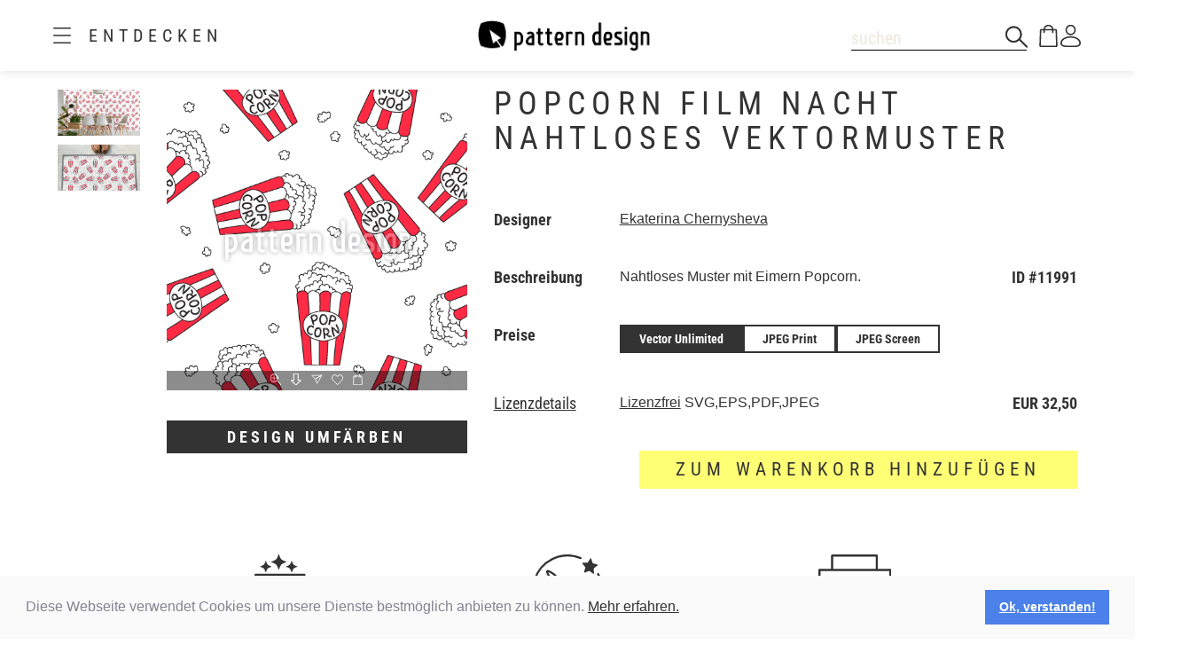

--- FILE ---
content_type: text/html;charset=utf-8
request_url: https://www.patterndesigns.com/design/ajaxShowProductPreview/11991
body_size: 186
content:
<div id="product-preview-url" data-url="https://patterndesigns.com/api/rest/1.0/356-1769180227816-1161659702-c5b9236b3bf1b48d27405a092eee3bff9cc0bb894568adb2f60e17e2d94a1842/pattern/renderAsProduct?id=11991&width=560&height=560&watermarkType=none"></div>

--- FILE ---
content_type: text/html;charset=utf-8
request_url: https://www.patterndesigns.com/design/ajaxShowProductPreview/11991
body_size: 181
content:
<div id="product-preview-url" data-url="https://patterndesigns.com/api/rest/1.0/356-1769180227816-6957397837-b70f69e1e5fd0432060745e6fd2918adf9b2581eddbde3462984a56fedd15c90/pattern/renderAsProduct?id=11991&width=560&height=560&watermarkType=none"></div>

--- FILE ---
content_type: text/html; charset=utf-8
request_url: https://www.google.com/recaptcha/enterprise/anchor?ar=1&k=6LfsfCwsAAAAAJ2-QWsIKrYflb6yJFO2nPG8nzHF&co=aHR0cHM6Ly93d3cucGF0dGVybmRlc2lnbnMuY29tOjQ0Mw..&hl=en&v=PoyoqOPhxBO7pBk68S4YbpHZ&size=normal&sa=SIGNUP&anchor-ms=20000&execute-ms=30000&cb=rcx0mkwxtuzl
body_size: 49466
content:
<!DOCTYPE HTML><html dir="ltr" lang="en"><head><meta http-equiv="Content-Type" content="text/html; charset=UTF-8">
<meta http-equiv="X-UA-Compatible" content="IE=edge">
<title>reCAPTCHA</title>
<style type="text/css">
/* cyrillic-ext */
@font-face {
  font-family: 'Roboto';
  font-style: normal;
  font-weight: 400;
  font-stretch: 100%;
  src: url(//fonts.gstatic.com/s/roboto/v48/KFO7CnqEu92Fr1ME7kSn66aGLdTylUAMa3GUBHMdazTgWw.woff2) format('woff2');
  unicode-range: U+0460-052F, U+1C80-1C8A, U+20B4, U+2DE0-2DFF, U+A640-A69F, U+FE2E-FE2F;
}
/* cyrillic */
@font-face {
  font-family: 'Roboto';
  font-style: normal;
  font-weight: 400;
  font-stretch: 100%;
  src: url(//fonts.gstatic.com/s/roboto/v48/KFO7CnqEu92Fr1ME7kSn66aGLdTylUAMa3iUBHMdazTgWw.woff2) format('woff2');
  unicode-range: U+0301, U+0400-045F, U+0490-0491, U+04B0-04B1, U+2116;
}
/* greek-ext */
@font-face {
  font-family: 'Roboto';
  font-style: normal;
  font-weight: 400;
  font-stretch: 100%;
  src: url(//fonts.gstatic.com/s/roboto/v48/KFO7CnqEu92Fr1ME7kSn66aGLdTylUAMa3CUBHMdazTgWw.woff2) format('woff2');
  unicode-range: U+1F00-1FFF;
}
/* greek */
@font-face {
  font-family: 'Roboto';
  font-style: normal;
  font-weight: 400;
  font-stretch: 100%;
  src: url(//fonts.gstatic.com/s/roboto/v48/KFO7CnqEu92Fr1ME7kSn66aGLdTylUAMa3-UBHMdazTgWw.woff2) format('woff2');
  unicode-range: U+0370-0377, U+037A-037F, U+0384-038A, U+038C, U+038E-03A1, U+03A3-03FF;
}
/* math */
@font-face {
  font-family: 'Roboto';
  font-style: normal;
  font-weight: 400;
  font-stretch: 100%;
  src: url(//fonts.gstatic.com/s/roboto/v48/KFO7CnqEu92Fr1ME7kSn66aGLdTylUAMawCUBHMdazTgWw.woff2) format('woff2');
  unicode-range: U+0302-0303, U+0305, U+0307-0308, U+0310, U+0312, U+0315, U+031A, U+0326-0327, U+032C, U+032F-0330, U+0332-0333, U+0338, U+033A, U+0346, U+034D, U+0391-03A1, U+03A3-03A9, U+03B1-03C9, U+03D1, U+03D5-03D6, U+03F0-03F1, U+03F4-03F5, U+2016-2017, U+2034-2038, U+203C, U+2040, U+2043, U+2047, U+2050, U+2057, U+205F, U+2070-2071, U+2074-208E, U+2090-209C, U+20D0-20DC, U+20E1, U+20E5-20EF, U+2100-2112, U+2114-2115, U+2117-2121, U+2123-214F, U+2190, U+2192, U+2194-21AE, U+21B0-21E5, U+21F1-21F2, U+21F4-2211, U+2213-2214, U+2216-22FF, U+2308-230B, U+2310, U+2319, U+231C-2321, U+2336-237A, U+237C, U+2395, U+239B-23B7, U+23D0, U+23DC-23E1, U+2474-2475, U+25AF, U+25B3, U+25B7, U+25BD, U+25C1, U+25CA, U+25CC, U+25FB, U+266D-266F, U+27C0-27FF, U+2900-2AFF, U+2B0E-2B11, U+2B30-2B4C, U+2BFE, U+3030, U+FF5B, U+FF5D, U+1D400-1D7FF, U+1EE00-1EEFF;
}
/* symbols */
@font-face {
  font-family: 'Roboto';
  font-style: normal;
  font-weight: 400;
  font-stretch: 100%;
  src: url(//fonts.gstatic.com/s/roboto/v48/KFO7CnqEu92Fr1ME7kSn66aGLdTylUAMaxKUBHMdazTgWw.woff2) format('woff2');
  unicode-range: U+0001-000C, U+000E-001F, U+007F-009F, U+20DD-20E0, U+20E2-20E4, U+2150-218F, U+2190, U+2192, U+2194-2199, U+21AF, U+21E6-21F0, U+21F3, U+2218-2219, U+2299, U+22C4-22C6, U+2300-243F, U+2440-244A, U+2460-24FF, U+25A0-27BF, U+2800-28FF, U+2921-2922, U+2981, U+29BF, U+29EB, U+2B00-2BFF, U+4DC0-4DFF, U+FFF9-FFFB, U+10140-1018E, U+10190-1019C, U+101A0, U+101D0-101FD, U+102E0-102FB, U+10E60-10E7E, U+1D2C0-1D2D3, U+1D2E0-1D37F, U+1F000-1F0FF, U+1F100-1F1AD, U+1F1E6-1F1FF, U+1F30D-1F30F, U+1F315, U+1F31C, U+1F31E, U+1F320-1F32C, U+1F336, U+1F378, U+1F37D, U+1F382, U+1F393-1F39F, U+1F3A7-1F3A8, U+1F3AC-1F3AF, U+1F3C2, U+1F3C4-1F3C6, U+1F3CA-1F3CE, U+1F3D4-1F3E0, U+1F3ED, U+1F3F1-1F3F3, U+1F3F5-1F3F7, U+1F408, U+1F415, U+1F41F, U+1F426, U+1F43F, U+1F441-1F442, U+1F444, U+1F446-1F449, U+1F44C-1F44E, U+1F453, U+1F46A, U+1F47D, U+1F4A3, U+1F4B0, U+1F4B3, U+1F4B9, U+1F4BB, U+1F4BF, U+1F4C8-1F4CB, U+1F4D6, U+1F4DA, U+1F4DF, U+1F4E3-1F4E6, U+1F4EA-1F4ED, U+1F4F7, U+1F4F9-1F4FB, U+1F4FD-1F4FE, U+1F503, U+1F507-1F50B, U+1F50D, U+1F512-1F513, U+1F53E-1F54A, U+1F54F-1F5FA, U+1F610, U+1F650-1F67F, U+1F687, U+1F68D, U+1F691, U+1F694, U+1F698, U+1F6AD, U+1F6B2, U+1F6B9-1F6BA, U+1F6BC, U+1F6C6-1F6CF, U+1F6D3-1F6D7, U+1F6E0-1F6EA, U+1F6F0-1F6F3, U+1F6F7-1F6FC, U+1F700-1F7FF, U+1F800-1F80B, U+1F810-1F847, U+1F850-1F859, U+1F860-1F887, U+1F890-1F8AD, U+1F8B0-1F8BB, U+1F8C0-1F8C1, U+1F900-1F90B, U+1F93B, U+1F946, U+1F984, U+1F996, U+1F9E9, U+1FA00-1FA6F, U+1FA70-1FA7C, U+1FA80-1FA89, U+1FA8F-1FAC6, U+1FACE-1FADC, U+1FADF-1FAE9, U+1FAF0-1FAF8, U+1FB00-1FBFF;
}
/* vietnamese */
@font-face {
  font-family: 'Roboto';
  font-style: normal;
  font-weight: 400;
  font-stretch: 100%;
  src: url(//fonts.gstatic.com/s/roboto/v48/KFO7CnqEu92Fr1ME7kSn66aGLdTylUAMa3OUBHMdazTgWw.woff2) format('woff2');
  unicode-range: U+0102-0103, U+0110-0111, U+0128-0129, U+0168-0169, U+01A0-01A1, U+01AF-01B0, U+0300-0301, U+0303-0304, U+0308-0309, U+0323, U+0329, U+1EA0-1EF9, U+20AB;
}
/* latin-ext */
@font-face {
  font-family: 'Roboto';
  font-style: normal;
  font-weight: 400;
  font-stretch: 100%;
  src: url(//fonts.gstatic.com/s/roboto/v48/KFO7CnqEu92Fr1ME7kSn66aGLdTylUAMa3KUBHMdazTgWw.woff2) format('woff2');
  unicode-range: U+0100-02BA, U+02BD-02C5, U+02C7-02CC, U+02CE-02D7, U+02DD-02FF, U+0304, U+0308, U+0329, U+1D00-1DBF, U+1E00-1E9F, U+1EF2-1EFF, U+2020, U+20A0-20AB, U+20AD-20C0, U+2113, U+2C60-2C7F, U+A720-A7FF;
}
/* latin */
@font-face {
  font-family: 'Roboto';
  font-style: normal;
  font-weight: 400;
  font-stretch: 100%;
  src: url(//fonts.gstatic.com/s/roboto/v48/KFO7CnqEu92Fr1ME7kSn66aGLdTylUAMa3yUBHMdazQ.woff2) format('woff2');
  unicode-range: U+0000-00FF, U+0131, U+0152-0153, U+02BB-02BC, U+02C6, U+02DA, U+02DC, U+0304, U+0308, U+0329, U+2000-206F, U+20AC, U+2122, U+2191, U+2193, U+2212, U+2215, U+FEFF, U+FFFD;
}
/* cyrillic-ext */
@font-face {
  font-family: 'Roboto';
  font-style: normal;
  font-weight: 500;
  font-stretch: 100%;
  src: url(//fonts.gstatic.com/s/roboto/v48/KFO7CnqEu92Fr1ME7kSn66aGLdTylUAMa3GUBHMdazTgWw.woff2) format('woff2');
  unicode-range: U+0460-052F, U+1C80-1C8A, U+20B4, U+2DE0-2DFF, U+A640-A69F, U+FE2E-FE2F;
}
/* cyrillic */
@font-face {
  font-family: 'Roboto';
  font-style: normal;
  font-weight: 500;
  font-stretch: 100%;
  src: url(//fonts.gstatic.com/s/roboto/v48/KFO7CnqEu92Fr1ME7kSn66aGLdTylUAMa3iUBHMdazTgWw.woff2) format('woff2');
  unicode-range: U+0301, U+0400-045F, U+0490-0491, U+04B0-04B1, U+2116;
}
/* greek-ext */
@font-face {
  font-family: 'Roboto';
  font-style: normal;
  font-weight: 500;
  font-stretch: 100%;
  src: url(//fonts.gstatic.com/s/roboto/v48/KFO7CnqEu92Fr1ME7kSn66aGLdTylUAMa3CUBHMdazTgWw.woff2) format('woff2');
  unicode-range: U+1F00-1FFF;
}
/* greek */
@font-face {
  font-family: 'Roboto';
  font-style: normal;
  font-weight: 500;
  font-stretch: 100%;
  src: url(//fonts.gstatic.com/s/roboto/v48/KFO7CnqEu92Fr1ME7kSn66aGLdTylUAMa3-UBHMdazTgWw.woff2) format('woff2');
  unicode-range: U+0370-0377, U+037A-037F, U+0384-038A, U+038C, U+038E-03A1, U+03A3-03FF;
}
/* math */
@font-face {
  font-family: 'Roboto';
  font-style: normal;
  font-weight: 500;
  font-stretch: 100%;
  src: url(//fonts.gstatic.com/s/roboto/v48/KFO7CnqEu92Fr1ME7kSn66aGLdTylUAMawCUBHMdazTgWw.woff2) format('woff2');
  unicode-range: U+0302-0303, U+0305, U+0307-0308, U+0310, U+0312, U+0315, U+031A, U+0326-0327, U+032C, U+032F-0330, U+0332-0333, U+0338, U+033A, U+0346, U+034D, U+0391-03A1, U+03A3-03A9, U+03B1-03C9, U+03D1, U+03D5-03D6, U+03F0-03F1, U+03F4-03F5, U+2016-2017, U+2034-2038, U+203C, U+2040, U+2043, U+2047, U+2050, U+2057, U+205F, U+2070-2071, U+2074-208E, U+2090-209C, U+20D0-20DC, U+20E1, U+20E5-20EF, U+2100-2112, U+2114-2115, U+2117-2121, U+2123-214F, U+2190, U+2192, U+2194-21AE, U+21B0-21E5, U+21F1-21F2, U+21F4-2211, U+2213-2214, U+2216-22FF, U+2308-230B, U+2310, U+2319, U+231C-2321, U+2336-237A, U+237C, U+2395, U+239B-23B7, U+23D0, U+23DC-23E1, U+2474-2475, U+25AF, U+25B3, U+25B7, U+25BD, U+25C1, U+25CA, U+25CC, U+25FB, U+266D-266F, U+27C0-27FF, U+2900-2AFF, U+2B0E-2B11, U+2B30-2B4C, U+2BFE, U+3030, U+FF5B, U+FF5D, U+1D400-1D7FF, U+1EE00-1EEFF;
}
/* symbols */
@font-face {
  font-family: 'Roboto';
  font-style: normal;
  font-weight: 500;
  font-stretch: 100%;
  src: url(//fonts.gstatic.com/s/roboto/v48/KFO7CnqEu92Fr1ME7kSn66aGLdTylUAMaxKUBHMdazTgWw.woff2) format('woff2');
  unicode-range: U+0001-000C, U+000E-001F, U+007F-009F, U+20DD-20E0, U+20E2-20E4, U+2150-218F, U+2190, U+2192, U+2194-2199, U+21AF, U+21E6-21F0, U+21F3, U+2218-2219, U+2299, U+22C4-22C6, U+2300-243F, U+2440-244A, U+2460-24FF, U+25A0-27BF, U+2800-28FF, U+2921-2922, U+2981, U+29BF, U+29EB, U+2B00-2BFF, U+4DC0-4DFF, U+FFF9-FFFB, U+10140-1018E, U+10190-1019C, U+101A0, U+101D0-101FD, U+102E0-102FB, U+10E60-10E7E, U+1D2C0-1D2D3, U+1D2E0-1D37F, U+1F000-1F0FF, U+1F100-1F1AD, U+1F1E6-1F1FF, U+1F30D-1F30F, U+1F315, U+1F31C, U+1F31E, U+1F320-1F32C, U+1F336, U+1F378, U+1F37D, U+1F382, U+1F393-1F39F, U+1F3A7-1F3A8, U+1F3AC-1F3AF, U+1F3C2, U+1F3C4-1F3C6, U+1F3CA-1F3CE, U+1F3D4-1F3E0, U+1F3ED, U+1F3F1-1F3F3, U+1F3F5-1F3F7, U+1F408, U+1F415, U+1F41F, U+1F426, U+1F43F, U+1F441-1F442, U+1F444, U+1F446-1F449, U+1F44C-1F44E, U+1F453, U+1F46A, U+1F47D, U+1F4A3, U+1F4B0, U+1F4B3, U+1F4B9, U+1F4BB, U+1F4BF, U+1F4C8-1F4CB, U+1F4D6, U+1F4DA, U+1F4DF, U+1F4E3-1F4E6, U+1F4EA-1F4ED, U+1F4F7, U+1F4F9-1F4FB, U+1F4FD-1F4FE, U+1F503, U+1F507-1F50B, U+1F50D, U+1F512-1F513, U+1F53E-1F54A, U+1F54F-1F5FA, U+1F610, U+1F650-1F67F, U+1F687, U+1F68D, U+1F691, U+1F694, U+1F698, U+1F6AD, U+1F6B2, U+1F6B9-1F6BA, U+1F6BC, U+1F6C6-1F6CF, U+1F6D3-1F6D7, U+1F6E0-1F6EA, U+1F6F0-1F6F3, U+1F6F7-1F6FC, U+1F700-1F7FF, U+1F800-1F80B, U+1F810-1F847, U+1F850-1F859, U+1F860-1F887, U+1F890-1F8AD, U+1F8B0-1F8BB, U+1F8C0-1F8C1, U+1F900-1F90B, U+1F93B, U+1F946, U+1F984, U+1F996, U+1F9E9, U+1FA00-1FA6F, U+1FA70-1FA7C, U+1FA80-1FA89, U+1FA8F-1FAC6, U+1FACE-1FADC, U+1FADF-1FAE9, U+1FAF0-1FAF8, U+1FB00-1FBFF;
}
/* vietnamese */
@font-face {
  font-family: 'Roboto';
  font-style: normal;
  font-weight: 500;
  font-stretch: 100%;
  src: url(//fonts.gstatic.com/s/roboto/v48/KFO7CnqEu92Fr1ME7kSn66aGLdTylUAMa3OUBHMdazTgWw.woff2) format('woff2');
  unicode-range: U+0102-0103, U+0110-0111, U+0128-0129, U+0168-0169, U+01A0-01A1, U+01AF-01B0, U+0300-0301, U+0303-0304, U+0308-0309, U+0323, U+0329, U+1EA0-1EF9, U+20AB;
}
/* latin-ext */
@font-face {
  font-family: 'Roboto';
  font-style: normal;
  font-weight: 500;
  font-stretch: 100%;
  src: url(//fonts.gstatic.com/s/roboto/v48/KFO7CnqEu92Fr1ME7kSn66aGLdTylUAMa3KUBHMdazTgWw.woff2) format('woff2');
  unicode-range: U+0100-02BA, U+02BD-02C5, U+02C7-02CC, U+02CE-02D7, U+02DD-02FF, U+0304, U+0308, U+0329, U+1D00-1DBF, U+1E00-1E9F, U+1EF2-1EFF, U+2020, U+20A0-20AB, U+20AD-20C0, U+2113, U+2C60-2C7F, U+A720-A7FF;
}
/* latin */
@font-face {
  font-family: 'Roboto';
  font-style: normal;
  font-weight: 500;
  font-stretch: 100%;
  src: url(//fonts.gstatic.com/s/roboto/v48/KFO7CnqEu92Fr1ME7kSn66aGLdTylUAMa3yUBHMdazQ.woff2) format('woff2');
  unicode-range: U+0000-00FF, U+0131, U+0152-0153, U+02BB-02BC, U+02C6, U+02DA, U+02DC, U+0304, U+0308, U+0329, U+2000-206F, U+20AC, U+2122, U+2191, U+2193, U+2212, U+2215, U+FEFF, U+FFFD;
}
/* cyrillic-ext */
@font-face {
  font-family: 'Roboto';
  font-style: normal;
  font-weight: 900;
  font-stretch: 100%;
  src: url(//fonts.gstatic.com/s/roboto/v48/KFO7CnqEu92Fr1ME7kSn66aGLdTylUAMa3GUBHMdazTgWw.woff2) format('woff2');
  unicode-range: U+0460-052F, U+1C80-1C8A, U+20B4, U+2DE0-2DFF, U+A640-A69F, U+FE2E-FE2F;
}
/* cyrillic */
@font-face {
  font-family: 'Roboto';
  font-style: normal;
  font-weight: 900;
  font-stretch: 100%;
  src: url(//fonts.gstatic.com/s/roboto/v48/KFO7CnqEu92Fr1ME7kSn66aGLdTylUAMa3iUBHMdazTgWw.woff2) format('woff2');
  unicode-range: U+0301, U+0400-045F, U+0490-0491, U+04B0-04B1, U+2116;
}
/* greek-ext */
@font-face {
  font-family: 'Roboto';
  font-style: normal;
  font-weight: 900;
  font-stretch: 100%;
  src: url(//fonts.gstatic.com/s/roboto/v48/KFO7CnqEu92Fr1ME7kSn66aGLdTylUAMa3CUBHMdazTgWw.woff2) format('woff2');
  unicode-range: U+1F00-1FFF;
}
/* greek */
@font-face {
  font-family: 'Roboto';
  font-style: normal;
  font-weight: 900;
  font-stretch: 100%;
  src: url(//fonts.gstatic.com/s/roboto/v48/KFO7CnqEu92Fr1ME7kSn66aGLdTylUAMa3-UBHMdazTgWw.woff2) format('woff2');
  unicode-range: U+0370-0377, U+037A-037F, U+0384-038A, U+038C, U+038E-03A1, U+03A3-03FF;
}
/* math */
@font-face {
  font-family: 'Roboto';
  font-style: normal;
  font-weight: 900;
  font-stretch: 100%;
  src: url(//fonts.gstatic.com/s/roboto/v48/KFO7CnqEu92Fr1ME7kSn66aGLdTylUAMawCUBHMdazTgWw.woff2) format('woff2');
  unicode-range: U+0302-0303, U+0305, U+0307-0308, U+0310, U+0312, U+0315, U+031A, U+0326-0327, U+032C, U+032F-0330, U+0332-0333, U+0338, U+033A, U+0346, U+034D, U+0391-03A1, U+03A3-03A9, U+03B1-03C9, U+03D1, U+03D5-03D6, U+03F0-03F1, U+03F4-03F5, U+2016-2017, U+2034-2038, U+203C, U+2040, U+2043, U+2047, U+2050, U+2057, U+205F, U+2070-2071, U+2074-208E, U+2090-209C, U+20D0-20DC, U+20E1, U+20E5-20EF, U+2100-2112, U+2114-2115, U+2117-2121, U+2123-214F, U+2190, U+2192, U+2194-21AE, U+21B0-21E5, U+21F1-21F2, U+21F4-2211, U+2213-2214, U+2216-22FF, U+2308-230B, U+2310, U+2319, U+231C-2321, U+2336-237A, U+237C, U+2395, U+239B-23B7, U+23D0, U+23DC-23E1, U+2474-2475, U+25AF, U+25B3, U+25B7, U+25BD, U+25C1, U+25CA, U+25CC, U+25FB, U+266D-266F, U+27C0-27FF, U+2900-2AFF, U+2B0E-2B11, U+2B30-2B4C, U+2BFE, U+3030, U+FF5B, U+FF5D, U+1D400-1D7FF, U+1EE00-1EEFF;
}
/* symbols */
@font-face {
  font-family: 'Roboto';
  font-style: normal;
  font-weight: 900;
  font-stretch: 100%;
  src: url(//fonts.gstatic.com/s/roboto/v48/KFO7CnqEu92Fr1ME7kSn66aGLdTylUAMaxKUBHMdazTgWw.woff2) format('woff2');
  unicode-range: U+0001-000C, U+000E-001F, U+007F-009F, U+20DD-20E0, U+20E2-20E4, U+2150-218F, U+2190, U+2192, U+2194-2199, U+21AF, U+21E6-21F0, U+21F3, U+2218-2219, U+2299, U+22C4-22C6, U+2300-243F, U+2440-244A, U+2460-24FF, U+25A0-27BF, U+2800-28FF, U+2921-2922, U+2981, U+29BF, U+29EB, U+2B00-2BFF, U+4DC0-4DFF, U+FFF9-FFFB, U+10140-1018E, U+10190-1019C, U+101A0, U+101D0-101FD, U+102E0-102FB, U+10E60-10E7E, U+1D2C0-1D2D3, U+1D2E0-1D37F, U+1F000-1F0FF, U+1F100-1F1AD, U+1F1E6-1F1FF, U+1F30D-1F30F, U+1F315, U+1F31C, U+1F31E, U+1F320-1F32C, U+1F336, U+1F378, U+1F37D, U+1F382, U+1F393-1F39F, U+1F3A7-1F3A8, U+1F3AC-1F3AF, U+1F3C2, U+1F3C4-1F3C6, U+1F3CA-1F3CE, U+1F3D4-1F3E0, U+1F3ED, U+1F3F1-1F3F3, U+1F3F5-1F3F7, U+1F408, U+1F415, U+1F41F, U+1F426, U+1F43F, U+1F441-1F442, U+1F444, U+1F446-1F449, U+1F44C-1F44E, U+1F453, U+1F46A, U+1F47D, U+1F4A3, U+1F4B0, U+1F4B3, U+1F4B9, U+1F4BB, U+1F4BF, U+1F4C8-1F4CB, U+1F4D6, U+1F4DA, U+1F4DF, U+1F4E3-1F4E6, U+1F4EA-1F4ED, U+1F4F7, U+1F4F9-1F4FB, U+1F4FD-1F4FE, U+1F503, U+1F507-1F50B, U+1F50D, U+1F512-1F513, U+1F53E-1F54A, U+1F54F-1F5FA, U+1F610, U+1F650-1F67F, U+1F687, U+1F68D, U+1F691, U+1F694, U+1F698, U+1F6AD, U+1F6B2, U+1F6B9-1F6BA, U+1F6BC, U+1F6C6-1F6CF, U+1F6D3-1F6D7, U+1F6E0-1F6EA, U+1F6F0-1F6F3, U+1F6F7-1F6FC, U+1F700-1F7FF, U+1F800-1F80B, U+1F810-1F847, U+1F850-1F859, U+1F860-1F887, U+1F890-1F8AD, U+1F8B0-1F8BB, U+1F8C0-1F8C1, U+1F900-1F90B, U+1F93B, U+1F946, U+1F984, U+1F996, U+1F9E9, U+1FA00-1FA6F, U+1FA70-1FA7C, U+1FA80-1FA89, U+1FA8F-1FAC6, U+1FACE-1FADC, U+1FADF-1FAE9, U+1FAF0-1FAF8, U+1FB00-1FBFF;
}
/* vietnamese */
@font-face {
  font-family: 'Roboto';
  font-style: normal;
  font-weight: 900;
  font-stretch: 100%;
  src: url(//fonts.gstatic.com/s/roboto/v48/KFO7CnqEu92Fr1ME7kSn66aGLdTylUAMa3OUBHMdazTgWw.woff2) format('woff2');
  unicode-range: U+0102-0103, U+0110-0111, U+0128-0129, U+0168-0169, U+01A0-01A1, U+01AF-01B0, U+0300-0301, U+0303-0304, U+0308-0309, U+0323, U+0329, U+1EA0-1EF9, U+20AB;
}
/* latin-ext */
@font-face {
  font-family: 'Roboto';
  font-style: normal;
  font-weight: 900;
  font-stretch: 100%;
  src: url(//fonts.gstatic.com/s/roboto/v48/KFO7CnqEu92Fr1ME7kSn66aGLdTylUAMa3KUBHMdazTgWw.woff2) format('woff2');
  unicode-range: U+0100-02BA, U+02BD-02C5, U+02C7-02CC, U+02CE-02D7, U+02DD-02FF, U+0304, U+0308, U+0329, U+1D00-1DBF, U+1E00-1E9F, U+1EF2-1EFF, U+2020, U+20A0-20AB, U+20AD-20C0, U+2113, U+2C60-2C7F, U+A720-A7FF;
}
/* latin */
@font-face {
  font-family: 'Roboto';
  font-style: normal;
  font-weight: 900;
  font-stretch: 100%;
  src: url(//fonts.gstatic.com/s/roboto/v48/KFO7CnqEu92Fr1ME7kSn66aGLdTylUAMa3yUBHMdazQ.woff2) format('woff2');
  unicode-range: U+0000-00FF, U+0131, U+0152-0153, U+02BB-02BC, U+02C6, U+02DA, U+02DC, U+0304, U+0308, U+0329, U+2000-206F, U+20AC, U+2122, U+2191, U+2193, U+2212, U+2215, U+FEFF, U+FFFD;
}

</style>
<link rel="stylesheet" type="text/css" href="https://www.gstatic.com/recaptcha/releases/PoyoqOPhxBO7pBk68S4YbpHZ/styles__ltr.css">
<script nonce="6gpP-xvYkev48hOu4sAKfw" type="text/javascript">window['__recaptcha_api'] = 'https://www.google.com/recaptcha/enterprise/';</script>
<script type="text/javascript" src="https://www.gstatic.com/recaptcha/releases/PoyoqOPhxBO7pBk68S4YbpHZ/recaptcha__en.js" nonce="6gpP-xvYkev48hOu4sAKfw">
      
    </script></head>
<body><div id="rc-anchor-alert" class="rc-anchor-alert"></div>
<input type="hidden" id="recaptcha-token" value="[base64]">
<script type="text/javascript" nonce="6gpP-xvYkev48hOu4sAKfw">
      recaptcha.anchor.Main.init("[\x22ainput\x22,[\x22bgdata\x22,\x22\x22,\[base64]/[base64]/MjU1Ong/[base64]/[base64]/[base64]/[base64]/[base64]/[base64]/[base64]/[base64]/[base64]/[base64]/[base64]/[base64]/[base64]/[base64]/[base64]\\u003d\x22,\[base64]\x22,\x22RUhcPcKWbGPDssKnX8OaacKHw5cyw6JPcBwnRsOrwpLDmxAVOMKKw5/[base64]/DsMOXbMKFflF4Uk0nw7l1U8KNwpjDjGVTFsKjwoAjw5AIDXzCh11fe1ErADvCp3tXagHDsTDDk31ow5/DnU9/w4jCv8KweWVFwoHCosKow5F8w5N9w7RVQMOnwqzCoSzDmlfCmW9dw6TDnHDDl8Ktwqcuwrk/[base64]/CmzLCthdmAMK0CUV2BRguwppIQcOMw6ceS8K/YzMSamLDpgbClMKyFy3CrAQ8PcKrJU3DgcOdJU/Dq8OJQcO5ABguw6HDsMOidQ3CusOqf3rDl1s1wq5LwrpjwqAEwp4jwpwle3zDjWPDuMODPTcIMDrCgMKowrkPJUPCvcOUeh3CuRDDm8KOI8KfGcK0CMO2w4NUwqvDnmbCkhzDliI/w7rCkMKqTQxWw7duasOCSsOSw7JCD8OyN2VhXmN+wpkwGw7CpzTCsMOWdFPDq8OHwp7DmMKKEy0WwqjCqcO+w43CuVbCphsAWApzLsKaB8OnIcOAVsKswpQ/wpjCj8O9CsKSZA3Drg8dwr4MUsKqwozDn8K5wpEgwpBhAH7CjVTCnCrDkmnCgQ9FwoAXDTUPLnVCw7oLVsKzwqrDtE3Ch8OOEGrDihLCuQPCpGpIYnAAXzkIw5RiA8Kzd8O7w45mdG/[base64]/ChMO7asO2VMKUR8Okw7c2wogKwoXCusO+w4U8CkPCq8K9w7o7BmrDg8Ouw6DCp8OFw6xFwp0JXUjDgSDCgQDCoMOEw7/CjD83ccK8wr3Do2JeERzCtx0Gwo5MM8KCeXFxZFfDvnNEwpF1wqfDnj7DrUEkwqF0FUPCqlTCtcOUwpV2T0bDkcOGw7fDvsK9w6YNb8OKSC/DusO7MTtKw445eB9Ja8OiCMKuBHzDpWgPblvCgkVUw6N9E1/[base64]/CunLCoR81c8Ovc8O5f8O6WDtyNSZXwrkyw4/[base64]/wphQYsOSFVfCrHXDucOVwrzCgDhnw4PDqcKDw6LCvMOxTcOTcETCrsK+wqfCtsO9w55nwpnCjQkTXXdfw6TCu8KiHg8SBsKHw5FhTmvChcOBKVrCi2xHwpsxwqFbw7BkPjIaw63DgsK/ShDDnBwcwrDClCtfaMKPw6bCjMKnw6pxw6VfdsO5BF7CkQPCnWMXHsKlwq0rw7vDtwNKw5NHZsKAw5fCpsKGKCXDoXZdwqTCmUZvwrtuUV7CpAzCmcKVw7/CszDCmTzDqQ19MMKSwo3CkMK7w5XCqDgLw6rDk8O6SQ3CusOTw4PCqsOedhQ2wozCiS84PkhXw5vDgsOVwoDChEBKNHnDihXDkMKgD8KYLGF8w6jDjcKoCcKMwrZ8w7Viw5PCuU/[base64]/fMO8wqHDnQjCh3MawqUhw6bDmcK1w7I+w4bCtMKSbxMzw74jV8KKdizDsMOJPMKVXm58wqnDt1HDqsOkRz4tE8Oow7XDuV83w4HDosOZw4N+w57Clj56P8KtQMOhHEzCl8K/[base64]/DnHgqw47CsMKFw5BSw7gzYMOhwp/CswvDnsKXwrLDssO+B8KaXAvCgxfCjRPDksOYwpTCqcOHw5dQwrYxw6nCq3fCu8OowpvChlHDoMKCPk4hw4cOw7h0esK9wpM5R8K+w6bDowHDi1vDrTQkw4N3w4/DoBrDj8KER8OawrXCnsKPw6oQayPDjRNvwp53wpN+w5prw6pTBsKpHR3CsMOSw5rDrMKjSGYWwrZdWQZhw4rDrljCrXktSMOGBEDCu3bDg8KJwrXCqQYQwpHCosKIw613WMK/wq/CnR3Dg0rCnCg/wqjDlkzDnnBVPsOkCsOqwpbDuy3DmA7DjcKcw74rwq55P8OSw5Mzw546T8K0wqU4D8O8X0FtAsObIMOlTl1Cw5UPwqHCgsOtwrg7wrvCpDXDmBtNYRnClD/Dh8KYw519wp/DlDvCqChiwpbCu8KAw6XCjgwTw5PCvnbCicOjHMKmw6zDmMK2wqDDgHwVwoNFwrPClcOyAMKewonCrzk0GABqeMKkwqNWHjYtwoZ+d8K+w4fChcOfGSDDuMOHaMK0XMKRF1I2woHCqcKqKmjCpcKMCwbCo8OheMK6wo1/fxXCg8KGwq7DscORQ8KVw7kZw7hBLDEJEWZDw4bCn8OuTAFwXcO7wo3CkMOWwpBFwqHDlkB2I8KYw6JnMzjCnsK9w6fDp0zDpSHDpcKsw7ddfQJxw5c2w77DjMO8w7V4wpDDtwwQwr7CqsOsLHxdwrNxwrQYwqUlwr9zKcOvw5F/QG8jREvCv1UCMn4gwozCpk99BGLDpRLDqcKDLMOrRWzCljlpHsKYw6nCnBAew6rDizzCgMOxF8KTHX0+f8Kqwpwtw5AjSMOdW8OTHSbDh8KXUDZ3wpDCgmpkM8OAw4XCoMOSw4/CsMKXw7pJwoI+wpV5w5xAw5TCmXFowpdVPDDCscOYKcOXwplDw5PDmzt4w7Bww6bDsATDljvChMKzw4hxCMOeEsKKNSPCs8KNdcK0w7Bqw5nClxptwrcML2bDlTdHw4wSDjVNWnXClsKxwqLDr8OefS9Bwp/CqUtjb8O9BTBdw4F3w5XCqE/Cp17DgWPCuMOrwrsHw6pdwp3CosOmS8O0YTvCt8KuwoRYwp9Tw7dTw65iw4o3wphPw74iCXJBw7oqK3AaQR/Cgn1xw73DtsK8w67CssK0V8O+DMOpwrBqwoplKHPCgWFIK0o6w5XCoAc2wr/[base64]/w7nCvS7ClcKkw67CpWYgQcO3C08LdsKlQ8OgwpTCkcO/w7ITwr3CkcOjcxfCg05LwoTDj1hSV8KDwrcCwo/CnCfCvXpaTzgkw4vDosOOw4Rwwr4lw4zDicKlGjLDtcK/[base64]/w4fDjcO2KsOIYVrCuRrDjE/CsDfDtMOkw5DDjMO6wpRJH8O7ACZeSExNNgPCiWfCoQHCk1bDuVUoLMK6FsK8woDCpR3Cvk/Dr8KBGUPDlMKjfsO1wrrDmMOjccK8CMK5w6E6PkUmw47DlGTDqsK0w7/CiBDCu3jDkjddw6/[base64]/[base64]/Do8KvCsKhejXCosOHw7TCicKow4PDqMKIwrrChQ7DpMKQwr0Nwr3CjMO5K1zCqGF9MMKlw5DDkcKKwocOw6JpTcK/w5BIAsOeasObwprDvBtfwp/[base64]/[base64]/CoGMZJsOmSFLClcKMS8KOWMO2w69Fwrp/wqfClcKMw57CicKTwo8xwpTCkMOxwofDp3HDnwdoHj1taDQHw5lwJMKhwodTwqfCjVAOCTLCr2sKw6YJwpM6w5rDvQ/DmkIQw67DrG4gwp/CgD3DnTpXwot9w4ADwqoxOHzCtcKJTMOgwr7CmcOgwp5ZwoV6azVGDGt2YGjDsC8Gf8OfwqnCkg09OAfDtS8rcMKqw7PDm8KoZcOVw7hZw7Y/wpDCvx1lw5JXBhJ0cSJTL8OzIcO+wol6woPDhcKwwoJRI8Ktw6RNVMOpwooXfBBdwog9w4/DuMKrccOzwo7DjMKkw5DCncOsUXkGLxHCtD1LEsOSwq3DiTvDrAnDkhnCrMOiwqQ3ODzDrmzDlcKKZ8OFwoMNw6gNwqbCu8OFwopeVBDCpSpvcA0BwrXDm8KdTMOxwrrCsWR1wqQMWRfDvMOlecOgLMOyOsKWw7/CnzBGw6TCqMOpwpVMwpfCrx3Dq8KxMMKmw6dwwq3CnivCnmZ4RBDDgMKCw5ZUbB/Cu2TDuMKse13DkR0WJG/[base64]/DtcO7w5DDp24qw4/DtcK+worCgXnCoMK0wr7DssKTTsOPJTMLMsO9anAECGQpw6RFw6LDqUDCvyfDh8KIMEDDiknDjcOAG8O+wpnCnsOxwrI/wq3CvAvCmm5oFUIPw57Cl0PDhsOhworCuMKAfsKtw6FPHVsRwrUeQWceMGVcOcOGYgrDgsKWdC0Jwo4Rw7DDu8K4e8KHQSPCox5Jw4opIm/CsGZDdcO2wrPCikvCkkF3eMO5cgZdwqLDoUMqw5EVZsKSwq7DnMOyLMOFwp/Cn0rDqTMDw68xw4/[base64]/CscKgRHDCh8KtwpvCund5JcOvWEIleMOuLDLCq8OuWMOYOcK0C2TDmzHCosKPPGA6TldVwoIRfR1iw7bCkBXCjz/DlCzCnwtyDMOJE2oWw6dzwozDgcKRw4nDnsKSQj9Qw5DDrSlOwowXRzpTChzDmgXDkG7DqcO3wp45w5nCh8Ogw7xFQCcPfMOdw5rDjQbDtnzCvcO0NMKWwr7DlnLCv8KlesKrw5IFRkI/c8Ocw45dKhTDrMOpDMKHwp/DvWszfzPCoCF0wqxvw5rDliXCsREywr7DmsKew40ewoHCvGQ3DMOtaW06wpV1McOhfWHCvMKEYhXDlW07w5NKYcK4KMOEwp9nasKiCyfDm3pfwqVNwpFYVDpqd8KgY8KwwqRJXMKqc8Oian0PwrLDn1jDssOMwpgKPzgYKAJEwr3DjMOqwpTDh8Oicz/[base64]/[base64]/Dn8O/LBTDtcKzf8Kmwp7CnmhIKG3DvsOqYl3CqFNAw6nDm8KcD2bCiMKcwqZDw7VDeMOmLMKHVCjCni3CrStUw6pQfyjDuMKXw4vDgMKzw7DCnMO5wp8owqJuwo/CuMKzwrrCrMOxwoMxw7rCmxvCmHd6w47Dh8O3w7PDh8O3wrfDm8KxV0zCksK3YFYGN8KJDsKsGVbCncKIw7Rjwo/[base64]/w73CpsOSJj0ZecOnMxnDqFzCkjdkJBM7wqJjwqLCqivDuwjDtUFywoXCkFjDm0tmwrdWwpbDj3TCj8KJw5QcInA3CcKEw7nDvcOAwrDDhsO4wp/DoX8AdMOiw4Fhw4PDtcK8MEthw7/Dhk4kOsKXw73CvcOdAcO8wqs7GsOTDsKwbWlBw4w7DMOvw6nDkAjCvMOFezoMTR0bw6jDgB9Uwq3DlERVXcKJwoh/[base64]/[base64]/[base64]/CumhSfsKJwrVrTcO5w4ZNeMOZw53DuBViw5sywrvCliRcesOIwqrCsMO3LMKXwoXDucKldcOswrDCsgdoc3Mpay7CoMOVw6lcMsO/BB5Vw7bCr1LDvRfCp24GaMK6w5ATRcK6wrkIw6rCrMOZb2zDvcKAVXjCnkXCi8OYTcOiwp3ChVY5wonCj8O/[base64]/CscOpw77Ck8OhwqcjwpYgBQN6Rm97wobDrHrDuxHCrSXCn8KMJChxXVpywrg8wrBYcMKxw4M6QkXCicO7w6fCosKEV8O3QsKow4rDjMKdwrXDjGDCk8Oww5rDssKKWE0IwrrDtcO1wo/[base64]/w6E3G8ORwrIGZyMVw4LDicOaGcO5w79HWxjCvMK5YMKLw7bDv8Otw5dzGcO5wojCv8K/[base64]/Dsw3ClsKGIMOMwp9NesKBw7PChcO6wqw7w74TTTAxwofDucOjWBloZjbCqsOXw4wAw4w8e3pZw4PCnsOQwqTCj0DDjsOLwrA1IcO8SmA5CwNiw53Dp33CmcOCVcOpwok6w5R/w7AbTX/[base64]/[base64]/w4XDhS3CucOcRE4Iw69Uw4IZwosSRMKLwrUKH8KvwovCucOyasKkLXNFw6bCu8OGKRR5X3fCpsKrwo/CsAjDoUHClsKWMAvClcOrw4vCqyo4dMOOwrINVXdCYsK7w4LDqVbDkyofwqxvO8KECGEQwr7DsMOyYUMSe1TDtsK4G1TCsQzCv8OCY8KBYDghw5t4BcKgwqfCpGx4IcO2ZMKnEkbCl8OFwrhPwpjDqFXDrMKqwoI5Sj8qw7vDqcKswq98w5ZqI8OhaiIrwqLDmMKNIG/[base64]/wp5dWAbDusOfw4IzMzBSw4FmH8O+LDrDtsOkTVo7w4DCoWEZNMONWnrDkMOTw6vCtjLCtEbChMOLw7nCrXQCFsKvGHjDjTfDjsKzwohwwonDiMOIwoYOE2nCnzkbwrsLB8O+b1dveMKdwp55B8OawoTDusO+EV/Ct8Kgw5vCvhvDqcKUw7HDu8Oswpoowpp7UUsOw5TDvDhafMKnwr3CrsKMR8O7wo/DgcKCwrFkdmRrScKtFsKIwqMme8ODPsOyVcKrw6XCqgHCo27DnMOPw6nCtsKzw75MasOow5XDtnkpKgzCqBASw4AxwooGwofCulDCv8KHwpnDslUJwr/[base64]/wpdmwrDCnMKVwocIN8KQw7vCnsOLOmLDncKDVHVgw4ZcLU3Cg8KtE8KgwqTCpsK/w6TDsA4Qw6nChcKiwoATw67CjALCpcOjw4nCm8KnwpdNEBnCnjNrWsOnBcK4L8KnFsOPasObw7VBCDrDmMKtQ8OYWhszDsKSw64ow6PCoMKTwpg/w4/CrMOiw7/DiREoTTt5EDNMGD7DssO7w6HCmcOcQC1cAjnCj8KLKmx2w6tXQEJww7o/DgB6NMKhw4PCnRIvXMOxbMOHU8KTw4tHw4PDrhZnw4nDq8KlecKEO8KTG8ONwqoMbR7ClUnCgMKZasOFGV/[base64]/w7ZrfgQNw67DgcOJUzbDpcK3w456w4zDsHxHwoVlbsKpwqzClMKpBcK5FHXCtT1mXXLDlcKgE0bDvFPCucKKwpjDqsK1w55PTyTCpTPCvVA1wopKbMKNL8KmHXjDnMKcwpoowoU/[base64]/w4/DhSTDgMKHT3wZwo5WwpvCpUnDsMOZw6zCocKnw6XDs8K7wq1cWsKaHktEwpkDDUtNw5Y2wp7DvsOewr1xOcOra8OZDMOFC1XClRTDlxUHwpXClMOTRFQlUEvCniM2BxzDjcOCTDTDqSvCimnDpFECw4VATzDCkMOMRMKNw5LCrcK0w5vCjxM+KsKzGBrDrsK8w7PClg/ChBzCqsO0ZsObacKaw6UfwofClQkkNkhkw7tPw5ZoPEcmeH5XwpYRw6F/[base64]/[base64]/CvW3Du8O7w5NewrhNwonCn8Klw5/CoVlfw6AdKsKWwpvDtsKXwovChhM9YMOaesKvw4YeC1zDisOawqtMJcKoCcK0Fm3DhMO4w6RMTBN4STPDmyvDnMKHKSzDtVlswpPCrzjDkAnDisK2D3/DtWDCsMKYRkoYwoAaw58AO8O6YkZMw7rCuWbClcK9NlDChXnCuS0FwprDjkrCkcOiwoTCpWRkRMKgCsOzw79vTMKLw7MHVcK1wqrCkjhVbw48AGrDlRxiwosBVH0QbykHw5M2wr3CsDRHHMOqaTPDjiXCt3/Dp8KLYcKgw7x6WzsMwoMVQ1tiY8OUbkcpwrjDqihiwpJsf8KKMB4lD8OQw5vDk8OBwpbCn8KJaMOXwrMnQsKYw4nDicOgwozDkmEUBD/DgBZ8wofDjETCtANywrdzKMKlwr/DuMO4w6XCs8OLM1zDiAcFw4TDqMK8d8OJwqlOw7LDoxvCnirDj2PDkX0eW8KKUV/DqzZJw7bDr38gwpo+w4csE2fDhMOqIsK/TMOFfMOTZsKFTsOBXwh8FcKGc8OMQVxSw5TDgBXChlvCrRPCqUDDtU1nwqkqHcOeaEMKwrnDjTZnWkTCjQQ6wpLDpDbDh8K1w6jDuEAFwprDvCI3wqvDvMO3woLDrsO1L3PCgsO1PTA7wq8SwoN/[base64]/w47Dqm5mw7FOXwtxw45LVkEvHHPDqcOwK2XCqGTCqVPDkMOpLWXCvsKYEhjCmXfCgVl+AMOJwrfCqUDDkEx7NVjDsWvDn8OdwqZ9JnIUcMOtecKSw4vCmsOoOwDDqh3DnsOwFcOjwozDqcKKf2vDn0jDgBxSwqnCqsOwRcOdfDJWXEbCo8K8FMOzL8K/L23Ct8KLCsKKQxfDnSbDssKxWsKvwoBNwqHCrcOOw7TDqho5P1fDlzRqwrPDpcO9d8Khw5XCsCXDv8KPw6nDr8K3IGzCt8OkGlsVw5E/I1bCncORwr7Ct8O7EgB0w74fworDmlcKwp4oVm7DlhF3w6PChwzDtiHCqMKuXDjCrsOswrrDvsOCw7V3Y3MQw78ZSsO4ZcOKWljCqsKjw7TCs8OCAMKXwos7K8OswrvCicKMw6hWK8KCc8KZcyPDvsOBw6UhwohGwqjDgFnCnMOdw4/CuBTDncKUwobDnMKxbcOkUXhnw53CphIIXsKPwr3DicKqwq7ChsKEU8Kzw73DosKkTcOLwpbDr8O9wp/DqGoxKxQuw4vCkDbCvl93w4IrNW9ZwotVZMO3w68Nw5DDrsK9A8KIBHZifXbDuMKMDQ4GdsKIwo5tB8O+w6vCiilkccO5HMO5w6TCixDDvsOOw4VROsOLw4bCpg9zwpDCr8O7wrgpXS5XacKCQyXCum8MwpANw6/CphTCpALDj8Kow5cvwpLDlHfChMK1w7vCgCzDo8KvccOQw7EEAlfClcOvZQYEwoV5w4HCosKiw4vDu8OWScOhwr1fJGHDnMK6V8K1aMO+XcOdwprCtAbCocKaw6/CpHdkB0wBw41vSA3ChMO1AnAvNUdfw4x7w4rCicK4DiLCmMO4MGnDuMOEw6/[base64]/DqsO4w4oadivDi3BLewfDpitZKcOcwpDCnxM2w4LCiMK1w51TAMKKw7jCsMOOBcOKwqTDrRnCiE0rcMKQw6g4w4pdacKnwpETOsKxw67Cmm1kMB3Dgh04Z1p3w6LCr1/ChcOtw6PDu3hxMcKGfyLCik7DiCbDpBvDsxjDiMK+wqrDuw16wr8GLsOZwq/[base64]/DhhrCosOKCnhww5DDvcOxO1LCpMKDc8Oxwph/wqDDjcOtwpPCtMOww6TDrMO5D8KHVmHDqcKaTHdNw6TDjzvDlsKwCcK6w7UFwoDCt8Oow6MiwqjCuGUXPsOiw6ERDAIGU340Z3A1esONw4FBbSbDokHCtT0/[base64]/w4XDoy7DoEIjbsOYwqXCrhfDry0+wqjDrMOrw47CuMKgDnTCqMKMwrwKw4XCt8KVw7TDtlrDnMK3wrHDqDrChcKWw6LDsVDDh8KxcDnCt8KQw4vDgGLDnE/Dkycow6VdPMOUNMOPwoHChT/[base64]/CRDCqwxwworDvsKlacOGV8K5NcKrw7zDm3nCi8KawpfCgcK0M0tFw4HCj8OmwrjCnEsIWcOwwrLCkhRcw7zCucKOw7jDn8OBwoPDnMOkKsOjwqXCjU/DqkzDgDQJw41Pwq7Cg1gJwrPClsKJw7HDgwhJTDFkKMONZ8KCE8OCacKYdiBtwoozw5YfwpU+CFnCik8EA8KDdsK/w58/w7TDhcO1PhHCoXEvwodGwpvCm1UNwoRvwqgDNUbDjVBGClx0w7jDpcODPMKBGnvDk8OXwrZJw4XCg8OGAcOjwpRFw6BTH3MNwq5/[base64]/CgyXCqMKJwqvDvgU3w4fCv1J5HsKmworDunkJRsOkYnjCqcKLw7/DiMOiaMO6esOPwrvCjBvDrz1HGTfCt8KfCMKuwofCh0LDksOnw4tGw6/[base64]/DpgrCssOqfFBWw6x6w5/[base64]/[base64]/[base64]/[base64]/[base64]/w7fCk8Otw7XDnz4NwrIbwp3DgcO6w7Urw4bDnsOCcWBfwqVWdhRbwojCiDBGc8O/wqDCmkwSXWHDsxMyw5PCox98wrDCtMKvYhY7SiDDnz3CixQRQhljw7MnwrclFsO1w67CjsKmR1EbwqBZUhjCucO5wr8vwrFIw5nCtGDCjsOpLzDCtWRpWcK+PDDCmic1XMKfw4c6Pnhue8Oxw4BOfcKaAcOjQ2J+LA3DvMOnesKeMUvCkcKFFy7Cvl/CmBhbwrPDrF0rEcOUwr3DoyMyXxBvw4fCtsOkOBAIHsKJCcKowp/[base64]/Cq8OXL3HDmUgpQ8OPJm00w7PDjMOJeGTDj1wce8OUwotiZFhNdBXDksKhw41iQcO+HHLCsiXDm8Kuw4JewpUWwrHDiW/[base64]/w6pyBMORX8K/wpHDicKrwppRThzCt8O9wozCjAvCpB3CqsOuCsKawoDDk2vDqXzDsEzCuiAkwqs7YcOUw5/ClMOBw6g5wrvDvsOFcyJ0w6U3X8OgcWp3wpwmwqPDml9Bbn/DlS7CmMK3w4VFc8OcwoMswrggwp/[base64]/CscKHc8OkwrItPcKjd8Oxwo3Cn0dJSGQWJsKdwq4DwrU/[base64]/JkDCrcOOB1YwworDmTvDpHHDmD7Cr3d+SkwQw7hsw4HDvmXCglPCrcOvwrE2wrHChwQMOwlEwqfCh3suLiFoOBfCscOew7U7w7Y7w5syHMKQcsK/w65awqkoQnvDlsOpw7Few47CkRUpwpENcMK4w6bDv8KTeMKdGArDocKFw77DljglcU8ywp0rP8OPOsOBWULCoMOnw67Ci8OOXcOJdgAhGEtkwpzCtS1Bw6zDoFHChG46wobDlcOmw5PDkinDpcKHAgsuMMKyw4DDrFBIwqzDqsOywp3DgsKwPxnCt0xCBjREcizDgH/CmXbDtmk4wqgIw6nDocOtdUAnw5XDjcO4w7c+AXLDg8KgY8K2SsOpQMK6wpFhVVw1w4t5w7LDh1zDt8OZTMKPw7rDlsK4w4rClyxhbFpdw6J0AcKdw4gBJh/DuzvCs8OJwp3DuMK0woLChsOkPyDDqcOhwqbCnnTDosOgQlzDoMOuwq/DnQjCnRcBwo5Cw5PDrsOIYGVCLFvCrcOcwrjDh8KPU8OhCcOJAcKeQMKvD8OrRgDCvy1YDsKowojDmcKrwqDClWlBMMKQwoLDrMO6Rg8nwozDgcKkJV/CpVQ6UinCszcIdcKAXwzDskgCan3Cn8K5fzDCkVUiw6xzCsOVVcKnw7/Dh8OOwp9/wrvCnT7CnMK7w4jCryMHwq/CuMKkwpxGwoN/F8KNw44FOsKEUEM0w5DCn8OAw75Yw5FwwpPCiMKlZ8OAEcOkNMO/DsOZw7cQK0rDpWTDs8Kmwp48d8O4VcOPIiLDhcK8wpMuwrvCjADCuV/CjsKfw559w7YVZMK4wp7DlcOVL8KCbsOrwoLDkGAnw6RHDkNgwoVowpsow6trFxkdwq7DggsTesOVw5lDw6bDiRrCsRFJQ33DmGbCk8Ofwr99wq3CshbDvcOTwoTCkMO1aBpFwrLCi8O1TMOjw5/DmErCoFPCv8K7w67DmMKJHnXDqEPCu13Dh8KhHMOGQX9AXXkYwpTCmyVqw4zDkMOMRsOBw4XDvElNw7xbdMOkwpsmMm9VRTzDvl/CvkNtWsOSw6l8EcORwoEgUznCk2MSw4DDj8KgHcKtSMK6OsOrwp3Cp8Kjw5xPwoFWZMOxbkfDpENxw7XDlTDDqD4bw4MdQ8OwwpF7wqXDosOkwqJFThgRwo/Ck8OBbVLCtMKJRsKiw70xw5pQL8OOBsOTDsKFw44KIcOJIC7CkFYhX1YOwofDlUI6w7nCosOlVMOWasOzwrbCo8OaKWLCiMOqGiZqw6/ClMORaMKbLHDDiMOPASzCpsKswoFtw4pOwrTDj8KVRSN5NsK6WV/CoVlCA8KFTg/CkMKIwr5MfzbCnGvCq2HCuT7Dsywiw75Xw4/Ci1TDpwtnRsOaZzwBwr7CtcKsHgnCnHbCi8OLw75Hwosxw7cIYFHCnX7CpMKBw65ywr8KaHkIwpQEN8ODVsOzJcOGwqZzwp7DrRk9w7DDs8KKRwLCl8K7w6YsworCjMK1T8OkWF7CvAXDujvCm0vCjwfDmVJLwrJUwq3Dg8Ohw7sKwqo9e8OkBCp6w4/CoMOqwrvDkFpIw6Y9w7nCqMO6w6FgbB/[base64]/Cn8KbwoBmEsKaKMOLwoTDt8KxwpljSsKab8OgPMKrw70QAcOMRCB9HcKmdk/DkMKiw40ACsOpCnvDhsKxwrXCsMOQwrt9IVcnCQYnwprCvHkZw5k8Y2LCo3XCmcKQacOEwonCqj5OP0HCnFnCkWfDgsOJFsK6w7XDpz3Cvx7DvsOPZAQaasOHCMKkdV9iOEMMwoLCsDRrw5zChsOOwqs0w7vDuMK7wqtHSlNYJ8KWw6vCtDY6K8O/bWk6HwcZw7A6I8KKwozDgh9HGXhsDsO7wo4Owpwaw5PCncOWw7Y2SsODZcOXFjfDp8KVwoMgf8KRJ1t/TsO1dRzDjydMw6E6AcKsF8KjwpsJfSs2SsOJOw/DlDxHUivCm3XCiyRxasO/w77Cr8K5KyFhwpkYw6ZOw6trUCAQwq0rwqvCkyPDh8OxPko3McOpOjsLwokhZF8XLCATSQACGMKbU8ORdsOyJALCtCjDk29twoYleBYWwojDmMKLw7/[base64]/SMOow6A2wrbDucKww5fCg8KnbsKhXzpFcsK0DQLCrBDDosKtPsKLwprDscOsIBoYwoDDk8KXwpwBw73CvDzDlcOpw4XDncOJw5rDtsO3w4ArRztsFDrDmysAw7UowrZ7BE9fJFrDn8OVw43Dp2bCscOsKBbClQfChsKGBsKgNE/Co8OvH8KGwpJ6LVR8G8Knwrh9w7zCphl3wqfCosKRKMKXwqUjw4caGMOUFFnCjcKAHMOOIRRVwrjCl8OfEcKpw6wDwoxYSDhmwrXDgwc5ccKfOMKJKWciw6hOwrjCtcK5f8OVwppdFcOTBMK6UwBdwonCvcKOJsOXS8KMUMOxEsOKeMKyR18nYsOcwpchw7/[base64]/dH8uwpIuw7zCs057fMK3w4zDvMOzAMKWw5lYw55kw7B2w5B8CRNVwo/ClMOfCC/CpRlZUMOZMMKsAMOiw41SLwTDh8KWwp/CisKzwrvCszzCqGjDjA3DhEfCmDTCv8KIwqPDi2zCmG9Ba8KUwrbCnhnCo2LDlkY6wrEwwrHDv8KMw4DDoSIwdcOnw7fDucKFaMOVworCpMK1wpPCkRtdw5Fowottw74CwpTCoiozw6t6AFLDuMOBEnfDqVTDvcOyGMORwpYAw5w/KsOiwoLDm8OXVX3Ctz9rKCTDkShlwrAjwpzChmsgM3XCgEYaIcKiTD1ew5hNCW5+wqLDvMKBOkxuwoFNwp1Aw4YiJMOPf8Ovw53Cj8KXwrDCv8O1w55JwpzCgBxAwrvDqCjCuMKNe0TChTLCrMOQLMOweXEZw5E6w7d1JinCr1hgwqA0w51rIlsOd8O/LcKZTsOZM8Ojw6N3w7jCoMO/EFLCgjJKwo8BD8Kqw4nDmkFtS0TDlCLDq0lFw6XCjR4MbsOUOzjConDCqjt0RDTDp8OowpJYaMKzOMKkwpF/[base64]/CsO/w6Etw4HCum/DiWDCoH/DsWHCjW3Dg8OlVcKeSzkFw6gnPC8jw64aw78pKcKqKAMMQFx/JgoSwqzCsVzDihjCvcKBw6c9wot6w6rDosKpwpZqVsOswqPDq8OWKnjCh2TDi8K1wrAawoIlw7YWVUnChW9xw6c8fTvClsOoO8OsRTrCrHwsY8OMw51qNmcoOcKAw5PDhj0ZwrDDvcK+wo/DjMOXFShiQ8K3w7/CnsOPbXzClMK/[base64]/DssKUJlIlw4PDpTDCi28DwoXDp8OMw5sQwqnCqsOaL8KOHMK+dcOcw60nYn3ChS5ZIQvCmMOtLT0LC8KBwp0nwokmbcKhw7Fhw4h/[base64]/Dlh/Dv8O3wqjCkyNKIMKBwr3CqgPCsWfCqMKdwpPDmMOYQVNwIlLDrl4JXjJeCcOpwo/DqCtpaxVmSTnDvsKwQsOiccOAasKlIcONwqxhNBbDtcOvXmnDlcKVwps/[base64]/CvxchCg12UsK1w7LCrMOuXcKww6hqwqUlCC8ZwozDgmgOw5vCnAZFw63ClEBQw6wZw7TDkQ0awpkfw5rCvsKKdG7DtBpXQcOTHcKPwo/[base64]/CuSMNTMOPfkpiw4LChk7DjMKgO2nDkEM9w7YTwrDCmsKEw4LCpsK5VX/CtF3CoMOTw63CpsOcPcO4w4wcw7bCh8KLJBEVSQUDLMKKwqrCiUjDj1vCqxgtwoAsw7TDksOmF8K2CQ7DtVNLWMOkwpDDtFMrZncfw5bCtzB/[base64]/DpVtWCTBndcOiwp7DpldmwoN3w7Ytw5cNwpfCh8KyGTHDvMKOwpM0wr3Dr2AKw6BZQFwRERLCp2vCj1E6w7oKX8O1BRJ0w6vCqcKIwo7Doz4yJcOZw6hFbXc1woDCmMKDwrHDmMOiw6PCiMOXw7PDkMK3aUVCwpnClit7DBfDjMOUBsKnw7/Dq8OjwqFuw6zCusKUwpPCvMKIHErCvjJtw7PCsWHDvGXDlMKvw486QcOSTMKjJ37CoiUpwp7CvcKzwrZTw4/Ds8Kuw4PDq2EgdsO+wobCrMOrw5VPdsK7VW/Cs8K9cADDhMOVd8O8VwR1fGB/w7gSckhjbMOGTsKxw7rCrsKowpwtcMKOC8KcAjl3AMOVw4nDkXXDgUTCrF3Cs3AqNsKkYMOMw7x9w4xjwp1APmPCv8KdbQXDocKvesOkw6FFw7tFJcOTw4TDtMOywq7DlSfDo8Knw6DChsKWS0/[base64]/[base64]/w7DDk8KPCVoww4lSfMODw6B7Gz8awqc9Z1XDj8K4ZQjDk3YracO1wrPCqcO8wp3Dm8O6w610w7bDgcKvw41fw5/DpsONwpvCuMOsUEw4w5nChsOGw4rDmiQ8OwFew7DDg8ONOUjDpGPDtcKoS2bCu8OOY8KCwpXDtsOQw5nChcKIwqFnwokBwohCwobDllbClWLDgmXDssOTw7fClTJ3wopnbcKxCsKQH8OSwrPChcK9e8KcwoN1cVJQPMO5H8O1w7BBwppQZ8O/wpADaw1yw5FsRMKMwpY1w5fDgUN7fj/DhMOtwqPCk8OXHizCqsOrwo8Twp0Kw6VCF8OzbHV2OcOAZ8KEGMOBaTbCvmwzw6/CgkcCw6xNw6sdw5zCoRcVL8Okw4fCkng0woTCoH/Ck8K7NmzDs8Ogc2RUYkUhX8KKwqXDiVfCusOkw7HDuWXDocOORjTDvyxpwqFHw55lwp/DlMKww4IOPMKhSRLCkB/[base64]/ChADCuMOBw4AKwrg7w7PDklcuJsKjw6rDv3YkUcOvUsKwPU/Cm8OxexTDlcOAw501wohTGA/CpcK7wo4iScOhwpMAZMOUFMOLM8O1ACtSw4krwoBFw4TClWLDuQrCusOwwpvCtsKPP8KJw7LCmyHDmcOdR8OSU1VrIyIUH8KmwoPCgRsIw77CgVzCnwnCgyd2wrnDr8KHw4xgLn0Cw4DCjQLDq8KMIWA+w6EZRMKHw71rw7Fjw6DCiX/[base64]/CjCtaw5nDpiwIMSXCqFtAwrDChmLDqE/DjcKqYEIDw4/CpSbDsBfDr8O+wqM\\u003d\x22],null,[\x22conf\x22,null,\x226LfsfCwsAAAAAJ2-QWsIKrYflb6yJFO2nPG8nzHF\x22,0,null,null,null,1,[21,125,63,73,95,87,41,43,42,83,102,105,109,121],[1017145,101],0,null,null,null,null,0,null,0,1,700,1,null,0,\[base64]/76lBhnEnQkZnOKMAhnM8xEZ\x22,0,0,null,null,1,null,0,0,null,null,null,0],\x22https://www.patterndesigns.com:443\x22,null,[1,1,1],null,null,null,0,3600,[\x22https://www.google.com/intl/en/policies/privacy/\x22,\x22https://www.google.com/intl/en/policies/terms/\x22],\x22iSvRWanYtZZF8dt4V/EBKPwb65smcgKcfHZWu9mx6wk\\u003d\x22,0,0,null,1,1769183828844,0,0,[157,211],null,[220,91,173,87],\x22RC-Cits0twQEvlIrw\x22,null,null,null,null,null,\x220dAFcWeA5zaBSUx6I6KapSEFIIyX5QgRf_8b0OuhIVHlqFA2ayBpqLmZ89M7CvBEeGK8VyaJroeaoEXLyoST39cEHsQ2uz5JUBjA\x22,1769266629029]");
    </script></body></html>